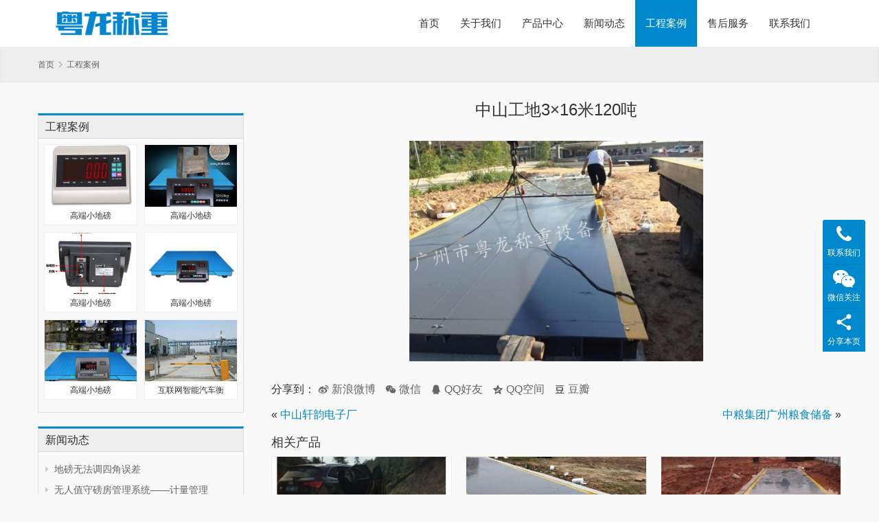

--- FILE ---
content_type: text/html; charset=UTF-8
request_url: https://www.yuelongcz.com/236.html
body_size: 15602
content:
<!DOCTYPE html>
<html>
<head>
    <meta charset="UTF-8">
    <meta http-equiv="X-UA-Compatible" content="IE=Edge,chrome=1">
    <meta name="renderer" content="webkit">
    <meta name="viewport" content="initial-scale=1.0,user-scalable=no,maximum-scale=1,width=device-width,viewport-fit=cover">
    <meta name="format-detection" content="telephone=no">
    <title>中山工地3&#215;16米120吨 | 地磅厂家,汽车衡厂家,地磅价格,汽车衡报价</title>
    <meta name="keywords" content="120吨,3x16,中山,工地,米" />
<meta property="og:type" content="article" />
<meta property="og:url" content="https://www.yuelongcz.com/236.html" />
<meta property="og:site_name" content="地磅厂家,汽车衡厂家,地磅价格,汽车衡报价" />
<meta property="og:title" content="中山工地3x16米120吨" />
<meta property="og:image" content="https://www.yuelongcz.com/wp-content/uploads/-000//1/1768_big.jpg" />
<link rel="canonical" href="https://www.yuelongcz.com/236.html" />
<meta name="applicable-device" content="pc,mobile" />
<meta http-equiv="Cache-Control" content="no-transform" />
<link rel="shortcut icon" href="https://www.yuelongcz.com/wp-content/uploads/2021/12/favicon.ico" />
<link rel='dns-prefetch' href='//www.yuelongcz.com' />
<link rel="alternate" type="application/rss+xml" title="地磅厂家,汽车衡厂家,地磅价格,汽车衡报价 &raquo; 中山工地3&#215;16米120吨 评论 Feed" href="https://www.yuelongcz.com/236.html/feed" />
<style id='wp-img-auto-sizes-contain-inline-css' type='text/css'>
img:is([sizes=auto i],[sizes^="auto," i]){contain-intrinsic-size:3000px 1500px}
/*# sourceURL=wp-img-auto-sizes-contain-inline-css */
</style>
<link rel='stylesheet' id='stylesheet-css' href='//www.yuelongcz.com/wp-content/uploads/wpcom/style.5.8.0.1660287624.css?ver=5.8.0' type='text/css' media='all' />
<link rel='stylesheet' id='font-awesome-css' href='https://www.yuelongcz.com/wp-content/themes/thesimple/themer/assets/css/font-awesome.css?ver=5.8.0' type='text/css' media='all' />
<style id='wp-block-library-inline-css' type='text/css'>
:root{--wp-block-synced-color:#7a00df;--wp-block-synced-color--rgb:122,0,223;--wp-bound-block-color:var(--wp-block-synced-color);--wp-editor-canvas-background:#ddd;--wp-admin-theme-color:#007cba;--wp-admin-theme-color--rgb:0,124,186;--wp-admin-theme-color-darker-10:#006ba1;--wp-admin-theme-color-darker-10--rgb:0,107,160.5;--wp-admin-theme-color-darker-20:#005a87;--wp-admin-theme-color-darker-20--rgb:0,90,135;--wp-admin-border-width-focus:2px}@media (min-resolution:192dpi){:root{--wp-admin-border-width-focus:1.5px}}.wp-element-button{cursor:pointer}:root .has-very-light-gray-background-color{background-color:#eee}:root .has-very-dark-gray-background-color{background-color:#313131}:root .has-very-light-gray-color{color:#eee}:root .has-very-dark-gray-color{color:#313131}:root .has-vivid-green-cyan-to-vivid-cyan-blue-gradient-background{background:linear-gradient(135deg,#00d084,#0693e3)}:root .has-purple-crush-gradient-background{background:linear-gradient(135deg,#34e2e4,#4721fb 50%,#ab1dfe)}:root .has-hazy-dawn-gradient-background{background:linear-gradient(135deg,#faaca8,#dad0ec)}:root .has-subdued-olive-gradient-background{background:linear-gradient(135deg,#fafae1,#67a671)}:root .has-atomic-cream-gradient-background{background:linear-gradient(135deg,#fdd79a,#004a59)}:root .has-nightshade-gradient-background{background:linear-gradient(135deg,#330968,#31cdcf)}:root .has-midnight-gradient-background{background:linear-gradient(135deg,#020381,#2874fc)}:root{--wp--preset--font-size--normal:16px;--wp--preset--font-size--huge:42px}.has-regular-font-size{font-size:1em}.has-larger-font-size{font-size:2.625em}.has-normal-font-size{font-size:var(--wp--preset--font-size--normal)}.has-huge-font-size{font-size:var(--wp--preset--font-size--huge)}.has-text-align-center{text-align:center}.has-text-align-left{text-align:left}.has-text-align-right{text-align:right}.has-fit-text{white-space:nowrap!important}#end-resizable-editor-section{display:none}.aligncenter{clear:both}.items-justified-left{justify-content:flex-start}.items-justified-center{justify-content:center}.items-justified-right{justify-content:flex-end}.items-justified-space-between{justify-content:space-between}.screen-reader-text{border:0;clip-path:inset(50%);height:1px;margin:-1px;overflow:hidden;padding:0;position:absolute;width:1px;word-wrap:normal!important}.screen-reader-text:focus{background-color:#ddd;clip-path:none;color:#444;display:block;font-size:1em;height:auto;left:5px;line-height:normal;padding:15px 23px 14px;text-decoration:none;top:5px;width:auto;z-index:100000}html :where(.has-border-color){border-style:solid}html :where([style*=border-top-color]){border-top-style:solid}html :where([style*=border-right-color]){border-right-style:solid}html :where([style*=border-bottom-color]){border-bottom-style:solid}html :where([style*=border-left-color]){border-left-style:solid}html :where([style*=border-width]){border-style:solid}html :where([style*=border-top-width]){border-top-style:solid}html :where([style*=border-right-width]){border-right-style:solid}html :where([style*=border-bottom-width]){border-bottom-style:solid}html :where([style*=border-left-width]){border-left-style:solid}html :where(img[class*=wp-image-]){height:auto;max-width:100%}:where(figure){margin:0 0 1em}html :where(.is-position-sticky){--wp-admin--admin-bar--position-offset:var(--wp-admin--admin-bar--height,0px)}@media screen and (max-width:600px){html :where(.is-position-sticky){--wp-admin--admin-bar--position-offset:0px}}

/*# sourceURL=wp-block-library-inline-css */
</style><style id='wp-block-gallery-inline-css' type='text/css'>
.blocks-gallery-grid:not(.has-nested-images),.wp-block-gallery:not(.has-nested-images){display:flex;flex-wrap:wrap;list-style-type:none;margin:0;padding:0}.blocks-gallery-grid:not(.has-nested-images) .blocks-gallery-image,.blocks-gallery-grid:not(.has-nested-images) .blocks-gallery-item,.wp-block-gallery:not(.has-nested-images) .blocks-gallery-image,.wp-block-gallery:not(.has-nested-images) .blocks-gallery-item{display:flex;flex-direction:column;flex-grow:1;justify-content:center;margin:0 1em 1em 0;position:relative;width:calc(50% - 1em)}.blocks-gallery-grid:not(.has-nested-images) .blocks-gallery-image:nth-of-type(2n),.blocks-gallery-grid:not(.has-nested-images) .blocks-gallery-item:nth-of-type(2n),.wp-block-gallery:not(.has-nested-images) .blocks-gallery-image:nth-of-type(2n),.wp-block-gallery:not(.has-nested-images) .blocks-gallery-item:nth-of-type(2n){margin-right:0}.blocks-gallery-grid:not(.has-nested-images) .blocks-gallery-image figure,.blocks-gallery-grid:not(.has-nested-images) .blocks-gallery-item figure,.wp-block-gallery:not(.has-nested-images) .blocks-gallery-image figure,.wp-block-gallery:not(.has-nested-images) .blocks-gallery-item figure{align-items:flex-end;display:flex;height:100%;justify-content:flex-start;margin:0}.blocks-gallery-grid:not(.has-nested-images) .blocks-gallery-image img,.blocks-gallery-grid:not(.has-nested-images) .blocks-gallery-item img,.wp-block-gallery:not(.has-nested-images) .blocks-gallery-image img,.wp-block-gallery:not(.has-nested-images) .blocks-gallery-item img{display:block;height:auto;max-width:100%;width:auto}.blocks-gallery-grid:not(.has-nested-images) .blocks-gallery-image figcaption,.blocks-gallery-grid:not(.has-nested-images) .blocks-gallery-item figcaption,.wp-block-gallery:not(.has-nested-images) .blocks-gallery-image figcaption,.wp-block-gallery:not(.has-nested-images) .blocks-gallery-item figcaption{background:linear-gradient(0deg,#000000b3,#0000004d 70%,#0000);bottom:0;box-sizing:border-box;color:#fff;font-size:.8em;margin:0;max-height:100%;overflow:auto;padding:3em .77em .7em;position:absolute;text-align:center;width:100%;z-index:2}.blocks-gallery-grid:not(.has-nested-images) .blocks-gallery-image figcaption img,.blocks-gallery-grid:not(.has-nested-images) .blocks-gallery-item figcaption img,.wp-block-gallery:not(.has-nested-images) .blocks-gallery-image figcaption img,.wp-block-gallery:not(.has-nested-images) .blocks-gallery-item figcaption img{display:inline}.blocks-gallery-grid:not(.has-nested-images) figcaption,.wp-block-gallery:not(.has-nested-images) figcaption{flex-grow:1}.blocks-gallery-grid:not(.has-nested-images).is-cropped .blocks-gallery-image a,.blocks-gallery-grid:not(.has-nested-images).is-cropped .blocks-gallery-image img,.blocks-gallery-grid:not(.has-nested-images).is-cropped .blocks-gallery-item a,.blocks-gallery-grid:not(.has-nested-images).is-cropped .blocks-gallery-item img,.wp-block-gallery:not(.has-nested-images).is-cropped .blocks-gallery-image a,.wp-block-gallery:not(.has-nested-images).is-cropped .blocks-gallery-image img,.wp-block-gallery:not(.has-nested-images).is-cropped .blocks-gallery-item a,.wp-block-gallery:not(.has-nested-images).is-cropped .blocks-gallery-item img{flex:1;height:100%;object-fit:cover;width:100%}.blocks-gallery-grid:not(.has-nested-images).columns-1 .blocks-gallery-image,.blocks-gallery-grid:not(.has-nested-images).columns-1 .blocks-gallery-item,.wp-block-gallery:not(.has-nested-images).columns-1 .blocks-gallery-image,.wp-block-gallery:not(.has-nested-images).columns-1 .blocks-gallery-item{margin-right:0;width:100%}@media (min-width:600px){.blocks-gallery-grid:not(.has-nested-images).columns-3 .blocks-gallery-image,.blocks-gallery-grid:not(.has-nested-images).columns-3 .blocks-gallery-item,.wp-block-gallery:not(.has-nested-images).columns-3 .blocks-gallery-image,.wp-block-gallery:not(.has-nested-images).columns-3 .blocks-gallery-item{margin-right:1em;width:calc(33.33333% - .66667em)}.blocks-gallery-grid:not(.has-nested-images).columns-4 .blocks-gallery-image,.blocks-gallery-grid:not(.has-nested-images).columns-4 .blocks-gallery-item,.wp-block-gallery:not(.has-nested-images).columns-4 .blocks-gallery-image,.wp-block-gallery:not(.has-nested-images).columns-4 .blocks-gallery-item{margin-right:1em;width:calc(25% - .75em)}.blocks-gallery-grid:not(.has-nested-images).columns-5 .blocks-gallery-image,.blocks-gallery-grid:not(.has-nested-images).columns-5 .blocks-gallery-item,.wp-block-gallery:not(.has-nested-images).columns-5 .blocks-gallery-image,.wp-block-gallery:not(.has-nested-images).columns-5 .blocks-gallery-item{margin-right:1em;width:calc(20% - .8em)}.blocks-gallery-grid:not(.has-nested-images).columns-6 .blocks-gallery-image,.blocks-gallery-grid:not(.has-nested-images).columns-6 .blocks-gallery-item,.wp-block-gallery:not(.has-nested-images).columns-6 .blocks-gallery-image,.wp-block-gallery:not(.has-nested-images).columns-6 .blocks-gallery-item{margin-right:1em;width:calc(16.66667% - .83333em)}.blocks-gallery-grid:not(.has-nested-images).columns-7 .blocks-gallery-image,.blocks-gallery-grid:not(.has-nested-images).columns-7 .blocks-gallery-item,.wp-block-gallery:not(.has-nested-images).columns-7 .blocks-gallery-image,.wp-block-gallery:not(.has-nested-images).columns-7 .blocks-gallery-item{margin-right:1em;width:calc(14.28571% - .85714em)}.blocks-gallery-grid:not(.has-nested-images).columns-8 .blocks-gallery-image,.blocks-gallery-grid:not(.has-nested-images).columns-8 .blocks-gallery-item,.wp-block-gallery:not(.has-nested-images).columns-8 .blocks-gallery-image,.wp-block-gallery:not(.has-nested-images).columns-8 .blocks-gallery-item{margin-right:1em;width:calc(12.5% - .875em)}.blocks-gallery-grid:not(.has-nested-images).columns-1 .blocks-gallery-image:nth-of-type(1n),.blocks-gallery-grid:not(.has-nested-images).columns-1 .blocks-gallery-item:nth-of-type(1n),.blocks-gallery-grid:not(.has-nested-images).columns-2 .blocks-gallery-image:nth-of-type(2n),.blocks-gallery-grid:not(.has-nested-images).columns-2 .blocks-gallery-item:nth-of-type(2n),.blocks-gallery-grid:not(.has-nested-images).columns-3 .blocks-gallery-image:nth-of-type(3n),.blocks-gallery-grid:not(.has-nested-images).columns-3 .blocks-gallery-item:nth-of-type(3n),.blocks-gallery-grid:not(.has-nested-images).columns-4 .blocks-gallery-image:nth-of-type(4n),.blocks-gallery-grid:not(.has-nested-images).columns-4 .blocks-gallery-item:nth-of-type(4n),.blocks-gallery-grid:not(.has-nested-images).columns-5 .blocks-gallery-image:nth-of-type(5n),.blocks-gallery-grid:not(.has-nested-images).columns-5 .blocks-gallery-item:nth-of-type(5n),.blocks-gallery-grid:not(.has-nested-images).columns-6 .blocks-gallery-image:nth-of-type(6n),.blocks-gallery-grid:not(.has-nested-images).columns-6 .blocks-gallery-item:nth-of-type(6n),.blocks-gallery-grid:not(.has-nested-images).columns-7 .blocks-gallery-image:nth-of-type(7n),.blocks-gallery-grid:not(.has-nested-images).columns-7 .blocks-gallery-item:nth-of-type(7n),.blocks-gallery-grid:not(.has-nested-images).columns-8 .blocks-gallery-image:nth-of-type(8n),.blocks-gallery-grid:not(.has-nested-images).columns-8 .blocks-gallery-item:nth-of-type(8n),.wp-block-gallery:not(.has-nested-images).columns-1 .blocks-gallery-image:nth-of-type(1n),.wp-block-gallery:not(.has-nested-images).columns-1 .blocks-gallery-item:nth-of-type(1n),.wp-block-gallery:not(.has-nested-images).columns-2 .blocks-gallery-image:nth-of-type(2n),.wp-block-gallery:not(.has-nested-images).columns-2 .blocks-gallery-item:nth-of-type(2n),.wp-block-gallery:not(.has-nested-images).columns-3 .blocks-gallery-image:nth-of-type(3n),.wp-block-gallery:not(.has-nested-images).columns-3 .blocks-gallery-item:nth-of-type(3n),.wp-block-gallery:not(.has-nested-images).columns-4 .blocks-gallery-image:nth-of-type(4n),.wp-block-gallery:not(.has-nested-images).columns-4 .blocks-gallery-item:nth-of-type(4n),.wp-block-gallery:not(.has-nested-images).columns-5 .blocks-gallery-image:nth-of-type(5n),.wp-block-gallery:not(.has-nested-images).columns-5 .blocks-gallery-item:nth-of-type(5n),.wp-block-gallery:not(.has-nested-images).columns-6 .blocks-gallery-image:nth-of-type(6n),.wp-block-gallery:not(.has-nested-images).columns-6 .blocks-gallery-item:nth-of-type(6n),.wp-block-gallery:not(.has-nested-images).columns-7 .blocks-gallery-image:nth-of-type(7n),.wp-block-gallery:not(.has-nested-images).columns-7 .blocks-gallery-item:nth-of-type(7n),.wp-block-gallery:not(.has-nested-images).columns-8 .blocks-gallery-image:nth-of-type(8n),.wp-block-gallery:not(.has-nested-images).columns-8 .blocks-gallery-item:nth-of-type(8n){margin-right:0}}.blocks-gallery-grid:not(.has-nested-images) .blocks-gallery-image:last-child,.blocks-gallery-grid:not(.has-nested-images) .blocks-gallery-item:last-child,.wp-block-gallery:not(.has-nested-images) .blocks-gallery-image:last-child,.wp-block-gallery:not(.has-nested-images) .blocks-gallery-item:last-child{margin-right:0}.blocks-gallery-grid:not(.has-nested-images).alignleft,.blocks-gallery-grid:not(.has-nested-images).alignright,.wp-block-gallery:not(.has-nested-images).alignleft,.wp-block-gallery:not(.has-nested-images).alignright{max-width:420px;width:100%}.blocks-gallery-grid:not(.has-nested-images).aligncenter .blocks-gallery-item figure,.wp-block-gallery:not(.has-nested-images).aligncenter .blocks-gallery-item figure{justify-content:center}.wp-block-gallery:not(.is-cropped) .blocks-gallery-item{align-self:flex-start}figure.wp-block-gallery.has-nested-images{align-items:normal}.wp-block-gallery.has-nested-images figure.wp-block-image:not(#individual-image){margin:0;width:calc(50% - var(--wp--style--unstable-gallery-gap, 16px)/2)}.wp-block-gallery.has-nested-images figure.wp-block-image{box-sizing:border-box;display:flex;flex-direction:column;flex-grow:1;justify-content:center;max-width:100%;position:relative}.wp-block-gallery.has-nested-images figure.wp-block-image>a,.wp-block-gallery.has-nested-images figure.wp-block-image>div{flex-direction:column;flex-grow:1;margin:0}.wp-block-gallery.has-nested-images figure.wp-block-image img{display:block;height:auto;max-width:100%!important;width:auto}.wp-block-gallery.has-nested-images figure.wp-block-image figcaption,.wp-block-gallery.has-nested-images figure.wp-block-image:has(figcaption):before{bottom:0;left:0;max-height:100%;position:absolute;right:0}.wp-block-gallery.has-nested-images figure.wp-block-image:has(figcaption):before{backdrop-filter:blur(3px);content:"";height:100%;-webkit-mask-image:linear-gradient(0deg,#000 20%,#0000);mask-image:linear-gradient(0deg,#000 20%,#0000);max-height:40%;pointer-events:none}.wp-block-gallery.has-nested-images figure.wp-block-image figcaption{box-sizing:border-box;color:#fff;font-size:13px;margin:0;overflow:auto;padding:1em;text-align:center;text-shadow:0 0 1.5px #000}.wp-block-gallery.has-nested-images figure.wp-block-image figcaption::-webkit-scrollbar{height:12px;width:12px}.wp-block-gallery.has-nested-images figure.wp-block-image figcaption::-webkit-scrollbar-track{background-color:initial}.wp-block-gallery.has-nested-images figure.wp-block-image figcaption::-webkit-scrollbar-thumb{background-clip:padding-box;background-color:initial;border:3px solid #0000;border-radius:8px}.wp-block-gallery.has-nested-images figure.wp-block-image figcaption:focus-within::-webkit-scrollbar-thumb,.wp-block-gallery.has-nested-images figure.wp-block-image figcaption:focus::-webkit-scrollbar-thumb,.wp-block-gallery.has-nested-images figure.wp-block-image figcaption:hover::-webkit-scrollbar-thumb{background-color:#fffc}.wp-block-gallery.has-nested-images figure.wp-block-image figcaption{scrollbar-color:#0000 #0000;scrollbar-gutter:stable both-edges;scrollbar-width:thin}.wp-block-gallery.has-nested-images figure.wp-block-image figcaption:focus,.wp-block-gallery.has-nested-images figure.wp-block-image figcaption:focus-within,.wp-block-gallery.has-nested-images figure.wp-block-image figcaption:hover{scrollbar-color:#fffc #0000}.wp-block-gallery.has-nested-images figure.wp-block-image figcaption{will-change:transform}@media (hover:none){.wp-block-gallery.has-nested-images figure.wp-block-image figcaption{scrollbar-color:#fffc #0000}}.wp-block-gallery.has-nested-images figure.wp-block-image figcaption{background:linear-gradient(0deg,#0006,#0000)}.wp-block-gallery.has-nested-images figure.wp-block-image figcaption img{display:inline}.wp-block-gallery.has-nested-images figure.wp-block-image figcaption a{color:inherit}.wp-block-gallery.has-nested-images figure.wp-block-image.has-custom-border img{box-sizing:border-box}.wp-block-gallery.has-nested-images figure.wp-block-image.has-custom-border>a,.wp-block-gallery.has-nested-images figure.wp-block-image.has-custom-border>div,.wp-block-gallery.has-nested-images figure.wp-block-image.is-style-rounded>a,.wp-block-gallery.has-nested-images figure.wp-block-image.is-style-rounded>div{flex:1 1 auto}.wp-block-gallery.has-nested-images figure.wp-block-image.has-custom-border figcaption,.wp-block-gallery.has-nested-images figure.wp-block-image.is-style-rounded figcaption{background:none;color:inherit;flex:initial;margin:0;padding:10px 10px 9px;position:relative;text-shadow:none}.wp-block-gallery.has-nested-images figure.wp-block-image.has-custom-border:before,.wp-block-gallery.has-nested-images figure.wp-block-image.is-style-rounded:before{content:none}.wp-block-gallery.has-nested-images figcaption{flex-basis:100%;flex-grow:1;text-align:center}.wp-block-gallery.has-nested-images:not(.is-cropped) figure.wp-block-image:not(#individual-image){margin-bottom:auto;margin-top:0}.wp-block-gallery.has-nested-images.is-cropped figure.wp-block-image:not(#individual-image){align-self:inherit}.wp-block-gallery.has-nested-images.is-cropped figure.wp-block-image:not(#individual-image)>a,.wp-block-gallery.has-nested-images.is-cropped figure.wp-block-image:not(#individual-image)>div:not(.components-drop-zone){display:flex}.wp-block-gallery.has-nested-images.is-cropped figure.wp-block-image:not(#individual-image) a,.wp-block-gallery.has-nested-images.is-cropped figure.wp-block-image:not(#individual-image) img{flex:1 0 0%;height:100%;object-fit:cover;width:100%}.wp-block-gallery.has-nested-images.columns-1 figure.wp-block-image:not(#individual-image){width:100%}@media (min-width:600px){.wp-block-gallery.has-nested-images.columns-3 figure.wp-block-image:not(#individual-image){width:calc(33.33333% - var(--wp--style--unstable-gallery-gap, 16px)*.66667)}.wp-block-gallery.has-nested-images.columns-4 figure.wp-block-image:not(#individual-image){width:calc(25% - var(--wp--style--unstable-gallery-gap, 16px)*.75)}.wp-block-gallery.has-nested-images.columns-5 figure.wp-block-image:not(#individual-image){width:calc(20% - var(--wp--style--unstable-gallery-gap, 16px)*.8)}.wp-block-gallery.has-nested-images.columns-6 figure.wp-block-image:not(#individual-image){width:calc(16.66667% - var(--wp--style--unstable-gallery-gap, 16px)*.83333)}.wp-block-gallery.has-nested-images.columns-7 figure.wp-block-image:not(#individual-image){width:calc(14.28571% - var(--wp--style--unstable-gallery-gap, 16px)*.85714)}.wp-block-gallery.has-nested-images.columns-8 figure.wp-block-image:not(#individual-image){width:calc(12.5% - var(--wp--style--unstable-gallery-gap, 16px)*.875)}.wp-block-gallery.has-nested-images.columns-default figure.wp-block-image:not(#individual-image){width:calc(33.33% - var(--wp--style--unstable-gallery-gap, 16px)*.66667)}.wp-block-gallery.has-nested-images.columns-default figure.wp-block-image:not(#individual-image):first-child:nth-last-child(2),.wp-block-gallery.has-nested-images.columns-default figure.wp-block-image:not(#individual-image):first-child:nth-last-child(2)~figure.wp-block-image:not(#individual-image){width:calc(50% - var(--wp--style--unstable-gallery-gap, 16px)*.5)}.wp-block-gallery.has-nested-images.columns-default figure.wp-block-image:not(#individual-image):first-child:last-child{width:100%}}.wp-block-gallery.has-nested-images.alignleft,.wp-block-gallery.has-nested-images.alignright{max-width:420px;width:100%}.wp-block-gallery.has-nested-images.aligncenter{justify-content:center}
/*# sourceURL=https://www.yuelongcz.com/wp-includes/blocks/gallery/style.min.css */
</style>
<style id='wp-block-image-inline-css' type='text/css'>
.wp-block-image>a,.wp-block-image>figure>a{display:inline-block}.wp-block-image img{box-sizing:border-box;height:auto;max-width:100%;vertical-align:bottom}@media not (prefers-reduced-motion){.wp-block-image img.hide{visibility:hidden}.wp-block-image img.show{animation:show-content-image .4s}}.wp-block-image[style*=border-radius] img,.wp-block-image[style*=border-radius]>a{border-radius:inherit}.wp-block-image.has-custom-border img{box-sizing:border-box}.wp-block-image.aligncenter{text-align:center}.wp-block-image.alignfull>a,.wp-block-image.alignwide>a{width:100%}.wp-block-image.alignfull img,.wp-block-image.alignwide img{height:auto;width:100%}.wp-block-image .aligncenter,.wp-block-image .alignleft,.wp-block-image .alignright,.wp-block-image.aligncenter,.wp-block-image.alignleft,.wp-block-image.alignright{display:table}.wp-block-image .aligncenter>figcaption,.wp-block-image .alignleft>figcaption,.wp-block-image .alignright>figcaption,.wp-block-image.aligncenter>figcaption,.wp-block-image.alignleft>figcaption,.wp-block-image.alignright>figcaption{caption-side:bottom;display:table-caption}.wp-block-image .alignleft{float:left;margin:.5em 1em .5em 0}.wp-block-image .alignright{float:right;margin:.5em 0 .5em 1em}.wp-block-image .aligncenter{margin-left:auto;margin-right:auto}.wp-block-image :where(figcaption){margin-bottom:1em;margin-top:.5em}.wp-block-image.is-style-circle-mask img{border-radius:9999px}@supports ((-webkit-mask-image:none) or (mask-image:none)) or (-webkit-mask-image:none){.wp-block-image.is-style-circle-mask img{border-radius:0;-webkit-mask-image:url('data:image/svg+xml;utf8,<svg viewBox="0 0 100 100" xmlns="http://www.w3.org/2000/svg"><circle cx="50" cy="50" r="50"/></svg>');mask-image:url('data:image/svg+xml;utf8,<svg viewBox="0 0 100 100" xmlns="http://www.w3.org/2000/svg"><circle cx="50" cy="50" r="50"/></svg>');mask-mode:alpha;-webkit-mask-position:center;mask-position:center;-webkit-mask-repeat:no-repeat;mask-repeat:no-repeat;-webkit-mask-size:contain;mask-size:contain}}:root :where(.wp-block-image.is-style-rounded img,.wp-block-image .is-style-rounded img){border-radius:9999px}.wp-block-image figure{margin:0}.wp-lightbox-container{display:flex;flex-direction:column;position:relative}.wp-lightbox-container img{cursor:zoom-in}.wp-lightbox-container img:hover+button{opacity:1}.wp-lightbox-container button{align-items:center;backdrop-filter:blur(16px) saturate(180%);background-color:#5a5a5a40;border:none;border-radius:4px;cursor:zoom-in;display:flex;height:20px;justify-content:center;opacity:0;padding:0;position:absolute;right:16px;text-align:center;top:16px;width:20px;z-index:100}@media not (prefers-reduced-motion){.wp-lightbox-container button{transition:opacity .2s ease}}.wp-lightbox-container button:focus-visible{outline:3px auto #5a5a5a40;outline:3px auto -webkit-focus-ring-color;outline-offset:3px}.wp-lightbox-container button:hover{cursor:pointer;opacity:1}.wp-lightbox-container button:focus{opacity:1}.wp-lightbox-container button:focus,.wp-lightbox-container button:hover,.wp-lightbox-container button:not(:hover):not(:active):not(.has-background){background-color:#5a5a5a40;border:none}.wp-lightbox-overlay{box-sizing:border-box;cursor:zoom-out;height:100vh;left:0;overflow:hidden;position:fixed;top:0;visibility:hidden;width:100%;z-index:100000}.wp-lightbox-overlay .close-button{align-items:center;cursor:pointer;display:flex;justify-content:center;min-height:40px;min-width:40px;padding:0;position:absolute;right:calc(env(safe-area-inset-right) + 16px);top:calc(env(safe-area-inset-top) + 16px);z-index:5000000}.wp-lightbox-overlay .close-button:focus,.wp-lightbox-overlay .close-button:hover,.wp-lightbox-overlay .close-button:not(:hover):not(:active):not(.has-background){background:none;border:none}.wp-lightbox-overlay .lightbox-image-container{height:var(--wp--lightbox-container-height);left:50%;overflow:hidden;position:absolute;top:50%;transform:translate(-50%,-50%);transform-origin:top left;width:var(--wp--lightbox-container-width);z-index:9999999999}.wp-lightbox-overlay .wp-block-image{align-items:center;box-sizing:border-box;display:flex;height:100%;justify-content:center;margin:0;position:relative;transform-origin:0 0;width:100%;z-index:3000000}.wp-lightbox-overlay .wp-block-image img{height:var(--wp--lightbox-image-height);min-height:var(--wp--lightbox-image-height);min-width:var(--wp--lightbox-image-width);width:var(--wp--lightbox-image-width)}.wp-lightbox-overlay .wp-block-image figcaption{display:none}.wp-lightbox-overlay button{background:none;border:none}.wp-lightbox-overlay .scrim{background-color:#fff;height:100%;opacity:.9;position:absolute;width:100%;z-index:2000000}.wp-lightbox-overlay.active{visibility:visible}@media not (prefers-reduced-motion){.wp-lightbox-overlay.active{animation:turn-on-visibility .25s both}.wp-lightbox-overlay.active img{animation:turn-on-visibility .35s both}.wp-lightbox-overlay.show-closing-animation:not(.active){animation:turn-off-visibility .35s both}.wp-lightbox-overlay.show-closing-animation:not(.active) img{animation:turn-off-visibility .25s both}.wp-lightbox-overlay.zoom.active{animation:none;opacity:1;visibility:visible}.wp-lightbox-overlay.zoom.active .lightbox-image-container{animation:lightbox-zoom-in .4s}.wp-lightbox-overlay.zoom.active .lightbox-image-container img{animation:none}.wp-lightbox-overlay.zoom.active .scrim{animation:turn-on-visibility .4s forwards}.wp-lightbox-overlay.zoom.show-closing-animation:not(.active){animation:none}.wp-lightbox-overlay.zoom.show-closing-animation:not(.active) .lightbox-image-container{animation:lightbox-zoom-out .4s}.wp-lightbox-overlay.zoom.show-closing-animation:not(.active) .lightbox-image-container img{animation:none}.wp-lightbox-overlay.zoom.show-closing-animation:not(.active) .scrim{animation:turn-off-visibility .4s forwards}}@keyframes show-content-image{0%{visibility:hidden}99%{visibility:hidden}to{visibility:visible}}@keyframes turn-on-visibility{0%{opacity:0}to{opacity:1}}@keyframes turn-off-visibility{0%{opacity:1;visibility:visible}99%{opacity:0;visibility:visible}to{opacity:0;visibility:hidden}}@keyframes lightbox-zoom-in{0%{transform:translate(calc((-100vw + var(--wp--lightbox-scrollbar-width))/2 + var(--wp--lightbox-initial-left-position)),calc(-50vh + var(--wp--lightbox-initial-top-position))) scale(var(--wp--lightbox-scale))}to{transform:translate(-50%,-50%) scale(1)}}@keyframes lightbox-zoom-out{0%{transform:translate(-50%,-50%) scale(1);visibility:visible}99%{visibility:visible}to{transform:translate(calc((-100vw + var(--wp--lightbox-scrollbar-width))/2 + var(--wp--lightbox-initial-left-position)),calc(-50vh + var(--wp--lightbox-initial-top-position))) scale(var(--wp--lightbox-scale));visibility:hidden}}
/*# sourceURL=https://www.yuelongcz.com/wp-includes/blocks/image/style.min.css */
</style>
<style id='global-styles-inline-css' type='text/css'>
:root{--wp--preset--aspect-ratio--square: 1;--wp--preset--aspect-ratio--4-3: 4/3;--wp--preset--aspect-ratio--3-4: 3/4;--wp--preset--aspect-ratio--3-2: 3/2;--wp--preset--aspect-ratio--2-3: 2/3;--wp--preset--aspect-ratio--16-9: 16/9;--wp--preset--aspect-ratio--9-16: 9/16;--wp--preset--color--black: #000000;--wp--preset--color--cyan-bluish-gray: #abb8c3;--wp--preset--color--white: #ffffff;--wp--preset--color--pale-pink: #f78da7;--wp--preset--color--vivid-red: #cf2e2e;--wp--preset--color--luminous-vivid-orange: #ff6900;--wp--preset--color--luminous-vivid-amber: #fcb900;--wp--preset--color--light-green-cyan: #7bdcb5;--wp--preset--color--vivid-green-cyan: #00d084;--wp--preset--color--pale-cyan-blue: #8ed1fc;--wp--preset--color--vivid-cyan-blue: #0693e3;--wp--preset--color--vivid-purple: #9b51e0;--wp--preset--gradient--vivid-cyan-blue-to-vivid-purple: linear-gradient(135deg,rgb(6,147,227) 0%,rgb(155,81,224) 100%);--wp--preset--gradient--light-green-cyan-to-vivid-green-cyan: linear-gradient(135deg,rgb(122,220,180) 0%,rgb(0,208,130) 100%);--wp--preset--gradient--luminous-vivid-amber-to-luminous-vivid-orange: linear-gradient(135deg,rgb(252,185,0) 0%,rgb(255,105,0) 100%);--wp--preset--gradient--luminous-vivid-orange-to-vivid-red: linear-gradient(135deg,rgb(255,105,0) 0%,rgb(207,46,46) 100%);--wp--preset--gradient--very-light-gray-to-cyan-bluish-gray: linear-gradient(135deg,rgb(238,238,238) 0%,rgb(169,184,195) 100%);--wp--preset--gradient--cool-to-warm-spectrum: linear-gradient(135deg,rgb(74,234,220) 0%,rgb(151,120,209) 20%,rgb(207,42,186) 40%,rgb(238,44,130) 60%,rgb(251,105,98) 80%,rgb(254,248,76) 100%);--wp--preset--gradient--blush-light-purple: linear-gradient(135deg,rgb(255,206,236) 0%,rgb(152,150,240) 100%);--wp--preset--gradient--blush-bordeaux: linear-gradient(135deg,rgb(254,205,165) 0%,rgb(254,45,45) 50%,rgb(107,0,62) 100%);--wp--preset--gradient--luminous-dusk: linear-gradient(135deg,rgb(255,203,112) 0%,rgb(199,81,192) 50%,rgb(65,88,208) 100%);--wp--preset--gradient--pale-ocean: linear-gradient(135deg,rgb(255,245,203) 0%,rgb(182,227,212) 50%,rgb(51,167,181) 100%);--wp--preset--gradient--electric-grass: linear-gradient(135deg,rgb(202,248,128) 0%,rgb(113,206,126) 100%);--wp--preset--gradient--midnight: linear-gradient(135deg,rgb(2,3,129) 0%,rgb(40,116,252) 100%);--wp--preset--font-size--small: 13px;--wp--preset--font-size--medium: 20px;--wp--preset--font-size--large: 36px;--wp--preset--font-size--x-large: 42px;--wp--preset--spacing--20: 0.44rem;--wp--preset--spacing--30: 0.67rem;--wp--preset--spacing--40: 1rem;--wp--preset--spacing--50: 1.5rem;--wp--preset--spacing--60: 2.25rem;--wp--preset--spacing--70: 3.38rem;--wp--preset--spacing--80: 5.06rem;--wp--preset--shadow--natural: 6px 6px 9px rgba(0, 0, 0, 0.2);--wp--preset--shadow--deep: 12px 12px 50px rgba(0, 0, 0, 0.4);--wp--preset--shadow--sharp: 6px 6px 0px rgba(0, 0, 0, 0.2);--wp--preset--shadow--outlined: 6px 6px 0px -3px rgb(255, 255, 255), 6px 6px rgb(0, 0, 0);--wp--preset--shadow--crisp: 6px 6px 0px rgb(0, 0, 0);}:where(.is-layout-flex){gap: 0.5em;}:where(.is-layout-grid){gap: 0.5em;}body .is-layout-flex{display: flex;}.is-layout-flex{flex-wrap: wrap;align-items: center;}.is-layout-flex > :is(*, div){margin: 0;}body .is-layout-grid{display: grid;}.is-layout-grid > :is(*, div){margin: 0;}:where(.wp-block-columns.is-layout-flex){gap: 2em;}:where(.wp-block-columns.is-layout-grid){gap: 2em;}:where(.wp-block-post-template.is-layout-flex){gap: 1.25em;}:where(.wp-block-post-template.is-layout-grid){gap: 1.25em;}.has-black-color{color: var(--wp--preset--color--black) !important;}.has-cyan-bluish-gray-color{color: var(--wp--preset--color--cyan-bluish-gray) !important;}.has-white-color{color: var(--wp--preset--color--white) !important;}.has-pale-pink-color{color: var(--wp--preset--color--pale-pink) !important;}.has-vivid-red-color{color: var(--wp--preset--color--vivid-red) !important;}.has-luminous-vivid-orange-color{color: var(--wp--preset--color--luminous-vivid-orange) !important;}.has-luminous-vivid-amber-color{color: var(--wp--preset--color--luminous-vivid-amber) !important;}.has-light-green-cyan-color{color: var(--wp--preset--color--light-green-cyan) !important;}.has-vivid-green-cyan-color{color: var(--wp--preset--color--vivid-green-cyan) !important;}.has-pale-cyan-blue-color{color: var(--wp--preset--color--pale-cyan-blue) !important;}.has-vivid-cyan-blue-color{color: var(--wp--preset--color--vivid-cyan-blue) !important;}.has-vivid-purple-color{color: var(--wp--preset--color--vivid-purple) !important;}.has-black-background-color{background-color: var(--wp--preset--color--black) !important;}.has-cyan-bluish-gray-background-color{background-color: var(--wp--preset--color--cyan-bluish-gray) !important;}.has-white-background-color{background-color: var(--wp--preset--color--white) !important;}.has-pale-pink-background-color{background-color: var(--wp--preset--color--pale-pink) !important;}.has-vivid-red-background-color{background-color: var(--wp--preset--color--vivid-red) !important;}.has-luminous-vivid-orange-background-color{background-color: var(--wp--preset--color--luminous-vivid-orange) !important;}.has-luminous-vivid-amber-background-color{background-color: var(--wp--preset--color--luminous-vivid-amber) !important;}.has-light-green-cyan-background-color{background-color: var(--wp--preset--color--light-green-cyan) !important;}.has-vivid-green-cyan-background-color{background-color: var(--wp--preset--color--vivid-green-cyan) !important;}.has-pale-cyan-blue-background-color{background-color: var(--wp--preset--color--pale-cyan-blue) !important;}.has-vivid-cyan-blue-background-color{background-color: var(--wp--preset--color--vivid-cyan-blue) !important;}.has-vivid-purple-background-color{background-color: var(--wp--preset--color--vivid-purple) !important;}.has-black-border-color{border-color: var(--wp--preset--color--black) !important;}.has-cyan-bluish-gray-border-color{border-color: var(--wp--preset--color--cyan-bluish-gray) !important;}.has-white-border-color{border-color: var(--wp--preset--color--white) !important;}.has-pale-pink-border-color{border-color: var(--wp--preset--color--pale-pink) !important;}.has-vivid-red-border-color{border-color: var(--wp--preset--color--vivid-red) !important;}.has-luminous-vivid-orange-border-color{border-color: var(--wp--preset--color--luminous-vivid-orange) !important;}.has-luminous-vivid-amber-border-color{border-color: var(--wp--preset--color--luminous-vivid-amber) !important;}.has-light-green-cyan-border-color{border-color: var(--wp--preset--color--light-green-cyan) !important;}.has-vivid-green-cyan-border-color{border-color: var(--wp--preset--color--vivid-green-cyan) !important;}.has-pale-cyan-blue-border-color{border-color: var(--wp--preset--color--pale-cyan-blue) !important;}.has-vivid-cyan-blue-border-color{border-color: var(--wp--preset--color--vivid-cyan-blue) !important;}.has-vivid-purple-border-color{border-color: var(--wp--preset--color--vivid-purple) !important;}.has-vivid-cyan-blue-to-vivid-purple-gradient-background{background: var(--wp--preset--gradient--vivid-cyan-blue-to-vivid-purple) !important;}.has-light-green-cyan-to-vivid-green-cyan-gradient-background{background: var(--wp--preset--gradient--light-green-cyan-to-vivid-green-cyan) !important;}.has-luminous-vivid-amber-to-luminous-vivid-orange-gradient-background{background: var(--wp--preset--gradient--luminous-vivid-amber-to-luminous-vivid-orange) !important;}.has-luminous-vivid-orange-to-vivid-red-gradient-background{background: var(--wp--preset--gradient--luminous-vivid-orange-to-vivid-red) !important;}.has-very-light-gray-to-cyan-bluish-gray-gradient-background{background: var(--wp--preset--gradient--very-light-gray-to-cyan-bluish-gray) !important;}.has-cool-to-warm-spectrum-gradient-background{background: var(--wp--preset--gradient--cool-to-warm-spectrum) !important;}.has-blush-light-purple-gradient-background{background: var(--wp--preset--gradient--blush-light-purple) !important;}.has-blush-bordeaux-gradient-background{background: var(--wp--preset--gradient--blush-bordeaux) !important;}.has-luminous-dusk-gradient-background{background: var(--wp--preset--gradient--luminous-dusk) !important;}.has-pale-ocean-gradient-background{background: var(--wp--preset--gradient--pale-ocean) !important;}.has-electric-grass-gradient-background{background: var(--wp--preset--gradient--electric-grass) !important;}.has-midnight-gradient-background{background: var(--wp--preset--gradient--midnight) !important;}.has-small-font-size{font-size: var(--wp--preset--font-size--small) !important;}.has-medium-font-size{font-size: var(--wp--preset--font-size--medium) !important;}.has-large-font-size{font-size: var(--wp--preset--font-size--large) !important;}.has-x-large-font-size{font-size: var(--wp--preset--font-size--x-large) !important;}
/*# sourceURL=global-styles-inline-css */
</style>
<style id='core-block-supports-inline-css' type='text/css'>
.wp-block-gallery.wp-block-gallery-1{--wp--style--unstable-gallery-gap:var( --wp--style--gallery-gap-default, var( --gallery-block--gutter-size, var( --wp--style--block-gap, 0.5em ) ) );gap:var( --wp--style--gallery-gap-default, var( --gallery-block--gutter-size, var( --wp--style--block-gap, 0.5em ) ) );}
/*# sourceURL=core-block-supports-inline-css */
</style>

<style id='classic-theme-styles-inline-css' type='text/css'>
/*! This file is auto-generated */
.wp-block-button__link{color:#fff;background-color:#32373c;border-radius:9999px;box-shadow:none;text-decoration:none;padding:calc(.667em + 2px) calc(1.333em + 2px);font-size:1.125em}.wp-block-file__button{background:#32373c;color:#fff;text-decoration:none}
/*# sourceURL=/wp-includes/css/classic-themes.min.css */
</style>
<script type="text/javascript" src="https://www.yuelongcz.com/wp-content/themes/thesimple/themer/assets/js/jquery-3.6.0.min.js?ver=3.6.0" id="jquery-core-js"></script>
<script type="text/javascript" src="https://www.yuelongcz.com/wp-includes/js/jquery/jquery-migrate.min.js?ver=3.4.1" id="jquery-migrate-js"></script>
<script type="text/javascript" src="https://www.yuelongcz.com/wp-content/themes/thesimple/themer/assets/js/icons-2.6.18.js?ver=5.8.0" id="wpcom-icons-js"></script>
<link rel="EditURI" type="application/rsd+xml" title="RSD" href="https://www.yuelongcz.com/xmlrpc.php?rsd" />
<link rel="icon" href="https://www.yuelongcz.com/wp-content/uploads/2021/12/favicon.ico" sizes="32x32" />
<link rel="icon" href="https://www.yuelongcz.com/wp-content/uploads/2021/12/favicon.ico" sizes="192x192" />
<link rel="apple-touch-icon" href="https://www.yuelongcz.com/wp-content/uploads/2021/12/favicon.ico" />
<meta name="msapplication-TileImage" content="https://www.yuelongcz.com/wp-content/uploads/2021/12/favicon.ico" />
<script type="text/javascript">function setREVStartSize(e){
			//window.requestAnimationFrame(function() {				 
				window.RSIW = window.RSIW===undefined ? window.innerWidth : window.RSIW;	
				window.RSIH = window.RSIH===undefined ? window.innerHeight : window.RSIH;	
				try {								
					var pw = document.getElementById(e.c).parentNode.offsetWidth,
						newh;
					pw = pw===0 || isNaN(pw) ? window.RSIW : pw;
					e.tabw = e.tabw===undefined ? 0 : parseInt(e.tabw);
					e.thumbw = e.thumbw===undefined ? 0 : parseInt(e.thumbw);
					e.tabh = e.tabh===undefined ? 0 : parseInt(e.tabh);
					e.thumbh = e.thumbh===undefined ? 0 : parseInt(e.thumbh);
					e.tabhide = e.tabhide===undefined ? 0 : parseInt(e.tabhide);
					e.thumbhide = e.thumbhide===undefined ? 0 : parseInt(e.thumbhide);
					e.mh = e.mh===undefined || e.mh=="" || e.mh==="auto" ? 0 : parseInt(e.mh,0);		
					if(e.layout==="fullscreen" || e.l==="fullscreen") 						
						newh = Math.max(e.mh,window.RSIH);					
					else{					
						e.gw = Array.isArray(e.gw) ? e.gw : [e.gw];
						for (var i in e.rl) if (e.gw[i]===undefined || e.gw[i]===0) e.gw[i] = e.gw[i-1];					
						e.gh = e.el===undefined || e.el==="" || (Array.isArray(e.el) && e.el.length==0)? e.gh : e.el;
						e.gh = Array.isArray(e.gh) ? e.gh : [e.gh];
						for (var i in e.rl) if (e.gh[i]===undefined || e.gh[i]===0) e.gh[i] = e.gh[i-1];
											
						var nl = new Array(e.rl.length),
							ix = 0,						
							sl;					
						e.tabw = e.tabhide>=pw ? 0 : e.tabw;
						e.thumbw = e.thumbhide>=pw ? 0 : e.thumbw;
						e.tabh = e.tabhide>=pw ? 0 : e.tabh;
						e.thumbh = e.thumbhide>=pw ? 0 : e.thumbh;					
						for (var i in e.rl) nl[i] = e.rl[i]<window.RSIW ? 0 : e.rl[i];
						sl = nl[0];									
						for (var i in nl) if (sl>nl[i] && nl[i]>0) { sl = nl[i]; ix=i;}															
						var m = pw>(e.gw[ix]+e.tabw+e.thumbw) ? 1 : (pw-(e.tabw+e.thumbw)) / (e.gw[ix]);					
						newh =  (e.gh[ix] * m) + (e.tabh + e.thumbh);
					}
					var el = document.getElementById(e.c);
					if (el!==null && el) el.style.height = newh+"px";					
					el = document.getElementById(e.c+"_wrapper");
					if (el!==null && el) {
						el.style.height = newh+"px";
						el.style.display = "block";
					}
				} catch(e){
					console.log("Failure at Presize of Slider:" + e)
				}					   
			//});
		  };</script>
    <!--[if lte IE 9]><script src="https://www.yuelongcz.com/wp-content/themes/thesimple/js/update.js"></script><![endif]-->
<link rel='stylesheet' id='rs-plugin-settings-css' href='https://www.yuelongcz.com/wp-content/plugins/revslider/public/assets/css/rs6.css?ver=6.5.11' type='text/css' media='all' />
<style id='rs-plugin-settings-inline-css' type='text/css'>
#rs-demo-id {}
/*# sourceURL=rs-plugin-settings-inline-css */
</style>
</head>
<body class="wp-singular post-template-default single single-post postid-236 single-format-standard wp-custom-logo wp-theme-thesimple lang-cn">
<header id="header" class="header navbar navbar-default" role="navigation">
    <div class="container container-sm">
        <div class="navbar-header">
            <button type="button" class="navbar-toggle collapsed" data-toggle="collapse" data-target=".navbar-menu">
                <span class="icon-bar icon-bar-1"></span>
                <span class="icon-bar icon-bar-2"></span>
                <span class="icon-bar icon-bar-3"></span>
            </button>
                        <div class="navbar-brand">
                <a href="https://www.yuelongcz.com" rel="home"><img src="https://www.yuelongcz.com/wp-content/uploads/2021/12/logo-1.png" alt="地磅厂家,汽车衡厂家,地磅价格,汽车衡报价"></a>
            </div>
        </div>
        <nav class="collapse navbar-collapse navbar-right navbar-menu">
            <ul id="menu-thesimple-menu" class="nav navbar-nav"><li class="menu-item"><a href="/">首页</a></li>
<li class="menu-item"><a href="https://www.yuelongcz.com/about">关于我们</a></li>
<li class="menu-item dropdown"><a href="https://www.yuelongcz.com/category/chanpinzhongxin" class="dropdown-toggle">产品中心</a>
<ul class="dropdown-menu">
	<li class="menu-item"><a href="https://www.yuelongcz.com/category/chanpinzhongxin/cp1">物联网汽车衡</a></li>
	<li class="menu-item"><a href="https://www.yuelongcz.com/category/chanpinzhongxin/cp2">互联网智能汽车衡</a></li>
	<li class="menu-item"><a href="https://www.yuelongcz.com/category/chanpinzhongxin/cp3">高端小地磅</a></li>
	<li class="menu-item"><a href="https://www.yuelongcz.com/category/chanpinzhongxin/cp4">防爆自动化</a></li>
	<li class="menu-item"><a href="https://www.yuelongcz.com/category/chanpinzhongxin/cp5">自助过磅机</a></li>
	<li class="menu-item"><a href="https://www.yuelongcz.com/category/chanpinzhongxin/cp6">皮带称铲车秤</a></li>
</ul>
</li>
<li class="menu-item dropdown"><a href="https://www.yuelongcz.com/category/xinwendongtai" class="dropdown-toggle">新闻动态</a>
<ul class="dropdown-menu">
	<li class="menu-item"><a href="https://www.yuelongcz.com/category/xinwendongtai/qiyexinwen">企业新闻</a></li>
	<li class="menu-item"><a href="https://www.yuelongcz.com/category/xinwendongtai/xingyexinwen">行业新闻</a></li>
</ul>
</li>
<li class="menu-item current-post-ancestor current-post-parent active"><a href="https://www.yuelongcz.com/category/gongchenganli">工程案例</a></li>
<li class="menu-item"><a href="https://www.yuelongcz.com/service">售后服务</a></li>
<li class="menu-item"><a href="https://www.yuelongcz.com/connect">联系我们</a></li>
</ul><!-- /.navbar-collapse -->
            <div class="navbar-action pull-right">
                                            </div>
        </nav>
    </div>
</header>
<div id="wrap">    <div class="breadcrumb-wrap">
        <ol class="breadcrumb container" vocab="https://schema.org/" typeof="BreadcrumbList"><li class="home" property="itemListElement" typeof="ListItem"><a href="https://www.yuelongcz.com" property="item" typeof="WebPage"><span property="name" class="hide">地磅厂家,汽车衡厂家,地磅价格,汽车衡报价</span>首页</a><meta property="position" content="1"></li><li property="itemListElement" typeof="ListItem"><i class="wpcom-icon wi"><svg aria-hidden="true"><use xlink:href="#wi-arrow-right-3"></use></svg></i><a href="https://www.yuelongcz.com/category/gongchenganli" property="item" typeof="WebPage"><span property="name">工程案例</span></a><meta property="position" content="2"></li></ol>    </div>
    <div class="container main">
        <aside class="sidebar">
    <div id="nav_menu-3" class="widget widget_nav_menu"></div><div id="wpcom-lastest-products-2" class="widget widget_lastest_products"><h3 class="widget-title"><span>工程案例</span></h3>            <ul class="p-list row">
                                    <li class="col-xs-12 col-md-12 p-item">
                        <div class="p-item-wrap">
                            <a class="thumb" href="https://www.yuelongcz.com/139.html">
                                <img width="480" height="320" src="https://www.yuelongcz.com/wp-content/themes/thesimple/themer/assets/images/lazy.png" class="attachment-post-thumbnail size-post-thumbnail wp-post-image j-lazy" alt="高端小地磅" decoding="async" fetchpriority="high" data-original="https://www.yuelongcz.com/wp-content/uploads/-000//1/1900_big-480x320.jpg" />                            </a>
                            <h4 class="title">
                                <a href="https://www.yuelongcz.com/139.html" title="高端小地磅">
                                    高端小地磅                                </a>
                            </h4>
                        </div>
                    </li>
                                    <li class="col-xs-12 col-md-12 p-item">
                        <div class="p-item-wrap">
                            <a class="thumb" href="https://www.yuelongcz.com/140.html">
                                <img width="480" height="320" src="https://www.yuelongcz.com/wp-content/themes/thesimple/themer/assets/images/lazy.png" class="attachment-post-thumbnail size-post-thumbnail wp-post-image j-lazy" alt="高端小地磅" decoding="async" data-original="https://www.yuelongcz.com/wp-content/uploads/-000//1/1901_big-480x320.jpg" />                            </a>
                            <h4 class="title">
                                <a href="https://www.yuelongcz.com/140.html" title="高端小地磅">
                                    高端小地磅                                </a>
                            </h4>
                        </div>
                    </li>
                                    <li class="col-xs-12 col-md-12 p-item">
                        <div class="p-item-wrap">
                            <a class="thumb" href="https://www.yuelongcz.com/138.html">
                                <img width="480" height="320" src="https://www.yuelongcz.com/wp-content/themes/thesimple/themer/assets/images/lazy.png" class="attachment-post-thumbnail size-post-thumbnail wp-post-image j-lazy" alt="高端小地磅" decoding="async" data-original="https://www.yuelongcz.com/wp-content/uploads/-000//1/1898_big-480x320.jpg" />                            </a>
                            <h4 class="title">
                                <a href="https://www.yuelongcz.com/138.html" title="高端小地磅">
                                    高端小地磅                                </a>
                            </h4>
                        </div>
                    </li>
                                    <li class="col-xs-12 col-md-12 p-item">
                        <div class="p-item-wrap">
                            <a class="thumb" href="https://www.yuelongcz.com/141.html">
                                <img width="480" height="320" src="https://www.yuelongcz.com/wp-content/themes/thesimple/themer/assets/images/lazy.png" class="attachment-post-thumbnail size-post-thumbnail wp-post-image j-lazy" alt="高端小地磅" decoding="async" data-original="https://www.yuelongcz.com/wp-content/uploads/-000//1/1902_big-480x320.jpg" />                            </a>
                            <h4 class="title">
                                <a href="https://www.yuelongcz.com/141.html" title="高端小地磅">
                                    高端小地磅                                </a>
                            </h4>
                        </div>
                    </li>
                                    <li class="col-xs-12 col-md-12 p-item">
                        <div class="p-item-wrap">
                            <a class="thumb" href="https://www.yuelongcz.com/142.html">
                                <img width="480" height="320" src="https://www.yuelongcz.com/wp-content/themes/thesimple/themer/assets/images/lazy.png" class="attachment-post-thumbnail size-post-thumbnail wp-post-image j-lazy" alt="高端小地磅" decoding="async" data-original="https://www.yuelongcz.com/wp-content/uploads/-000//1/1903_big-480x320.jpg" />                            </a>
                            <h4 class="title">
                                <a href="https://www.yuelongcz.com/142.html" title="高端小地磅">
                                    高端小地磅                                </a>
                            </h4>
                        </div>
                    </li>
                                    <li class="col-xs-12 col-md-12 p-item">
                        <div class="p-item-wrap">
                            <a class="thumb" href="https://www.yuelongcz.com/113.html">
                                <img width="480" height="320" src="https://www.yuelongcz.com/wp-content/themes/thesimple/themer/assets/images/lazy.png" class="attachment-post-thumbnail size-post-thumbnail wp-post-image j-lazy" alt="互联网智能汽车衡" decoding="async" data-original="https://www.yuelongcz.com/wp-content/uploads/-000//1/1624_big-480x320.jpg" />                            </a>
                            <h4 class="title">
                                <a href="https://www.yuelongcz.com/113.html" title="互联网智能汽车衡">
                                    互联网智能汽车衡                                </a>
                            </h4>
                        </div>
                    </li>
                            </ul>
        </div><div id="wpcom-lastest-news-4" class="widget widget_lastest_news"><h3 class="widget-title"><span>新闻动态</span></h3>            <ul>
                                    <li><a href="https://www.yuelongcz.com/292.html" title="地磅无法调四角误差">地磅无法调四角误差</a></li>
                                    <li><a href="https://www.yuelongcz.com/293.html" title="无人值守磅房管理系统——计量管理">无人值守磅房管理系统——计量管理</a></li>
                                    <li><a href="https://www.yuelongcz.com/294.html" title="五步法诊断串口通讯故障(三）">五步法诊断串口通讯故障(三）</a></li>
                                    <li><a href="https://www.yuelongcz.com/295.html" title="浅谈汽车衡与物联网">浅谈汽车衡与物联网</a></li>
                            </ul>
        </div><div id="tag_cloud-4" class="widget widget_tag_cloud"><h3 class="widget-title"><span>广东粤龙衡器</span></h3><div class="tagcloud"><a href="https://www.yuelongcz.com/tag/3x12" class="tag-cloud-link tag-link-26 tag-link-position-1" style="font-size: 12.277777777778pt;" aria-label="3x12 (4 项)">3x12</a>
<a href="https://www.yuelongcz.com/tag/3x16" class="tag-cloud-link tag-link-47 tag-link-position-2" style="font-size: 18.888888888889pt;" aria-label="3x16 (10 项)">3x16</a>
<a href="https://www.yuelongcz.com/tag/3x18" class="tag-cloud-link tag-link-32 tag-link-position-3" style="font-size: 12.277777777778pt;" aria-label="3x18 (4 项)">3x18</a>
<a href="https://www.yuelongcz.com/tag/120%e5%90%a8" class="tag-cloud-link tag-link-54 tag-link-position-4" style="font-size: 10.333333333333pt;" aria-label="120吨 (3 项)">120吨</a>
<a href="https://www.yuelongcz.com/tag/150" class="tag-cloud-link tag-link-33 tag-link-position-5" style="font-size: 10.333333333333pt;" aria-label="150 (3 项)">150</a>
<a href="https://www.yuelongcz.com/tag/150%e5%90%a8" class="tag-cloud-link tag-link-79 tag-link-position-6" style="font-size: 10.333333333333pt;" aria-label="150吨 (3 项)">150吨</a>
<a href="https://www.yuelongcz.com/tag/%e4%b8%ad%e5%b1%b1" class="tag-cloud-link tag-link-43 tag-link-position-7" style="font-size: 15.194444444444pt;" aria-label="中山 (6 项)">中山</a>
<a href="https://www.yuelongcz.com/tag/%e4%b8%ad%e9%93%81" class="tag-cloud-link tag-link-29 tag-link-position-8" style="font-size: 8pt;" aria-label="中铁 (2 项)">中铁</a>
<a href="https://www.yuelongcz.com/tag/%e4%ba%94" class="tag-cloud-link tag-link-37 tag-link-position-9" style="font-size: 8pt;" aria-label="五 (2 项)">五</a>
<a href="https://www.yuelongcz.com/tag/%e5%85%ac" class="tag-cloud-link tag-link-88 tag-link-position-10" style="font-size: 10.333333333333pt;" aria-label="公 (3 项)">公</a>
<a href="https://www.yuelongcz.com/tag/%e5%85%ac%e5%8f%b8" class="tag-cloud-link tag-link-72 tag-link-position-11" style="font-size: 12.277777777778pt;" aria-label="公司 (4 项)">公司</a>
<a href="https://www.yuelongcz.com/tag/%e5%8a%a0%e6%b2%b9%e7%ab%99" class="tag-cloud-link tag-link-75 tag-link-position-12" style="font-size: 12.277777777778pt;" aria-label="加油站 (4 项)">加油站</a>
<a href="https://www.yuelongcz.com/tag/%e5%8d%97%e6%b2%99" class="tag-cloud-link tag-link-63 tag-link-position-13" style="font-size: 15.194444444444pt;" aria-label="南沙 (6 项)">南沙</a>
<a href="https://www.yuelongcz.com/tag/%e5%9c%b0%e7%a3%85" class="tag-cloud-link tag-link-96 tag-link-position-14" style="font-size: 19.666666666667pt;" aria-label="地磅 (11 项)">地磅</a>
<a href="https://www.yuelongcz.com/tag/%e5%ae%89" class="tag-cloud-link tag-link-97 tag-link-position-15" style="font-size: 10.333333333333pt;" aria-label="安 (3 项)">安</a>
<a href="https://www.yuelongcz.com/tag/%e5%ae%89%e8%a3%85" class="tag-cloud-link tag-link-173 tag-link-position-16" style="font-size: 15.194444444444pt;" aria-label="安装 (6 项)">安装</a>
<a href="https://www.yuelongcz.com/tag/%e5%b7%a5%e5%9c%b0" class="tag-cloud-link tag-link-25 tag-link-position-17" style="font-size: 17.138888888889pt;" aria-label="工地 (8 项)">工地</a>
<a href="https://www.yuelongcz.com/tag/%e5%b9%bf%e5%b7%9e" class="tag-cloud-link tag-link-56 tag-link-position-18" style="font-size: 12.277777777778pt;" aria-label="广州 (4 项)">广州</a>
<a href="https://www.yuelongcz.com/tag/%e5%ba%9f%e5%93%81" class="tag-cloud-link tag-link-127 tag-link-position-19" style="font-size: 10.333333333333pt;" aria-label="废品 (3 项)">废品</a>
<a href="https://www.yuelongcz.com/tag/%e5%bb%ba%e7%ad%91" class="tag-cloud-link tag-link-174 tag-link-position-20" style="font-size: 10.333333333333pt;" aria-label="建筑 (3 项)">建筑</a>
<a href="https://www.yuelongcz.com/tag/%e5%bb%ba%e8%ae%be" class="tag-cloud-link tag-link-71 tag-link-position-21" style="font-size: 12.277777777778pt;" aria-label="建设 (4 项)">建设</a>
<a href="https://www.yuelongcz.com/tag/%e6%9c%89%e9%99%90" class="tag-cloud-link tag-link-93 tag-link-position-22" style="font-size: 12.277777777778pt;" aria-label="有限 (4 项)">有限</a>
<a href="https://www.yuelongcz.com/tag/%e6%9f%90" class="tag-cloud-link tag-link-168 tag-link-position-23" style="font-size: 13.833333333333pt;" aria-label="某 (5 项)">某</a>
<a href="https://www.yuelongcz.com/tag/%e6%b1%bd%e8%bd%a6" class="tag-cloud-link tag-link-165 tag-link-position-24" style="font-size: 18.111111111111pt;" aria-label="汽车 (9 项)">汽车</a>
<a href="https://www.yuelongcz.com/tag/%e6%b5%b7" class="tag-cloud-link tag-link-36 tag-link-position-25" style="font-size: 8pt;" aria-label="海 (2 项)">海</a>
<a href="https://www.yuelongcz.com/tag/%e6%b8%85%e8%bf%9c" class="tag-cloud-link tag-link-83 tag-link-position-26" style="font-size: 10.333333333333pt;" aria-label="清远 (3 项)">清远</a>
<a href="https://www.yuelongcz.com/tag/%e7%95%aa%e7%a6%ba" class="tag-cloud-link tag-link-121 tag-link-position-27" style="font-size: 16.166666666667pt;" aria-label="番禺 (7 项)">番禺</a>
<a href="https://www.yuelongcz.com/tag/%e7%b1%b3" class="tag-cloud-link tag-link-27 tag-link-position-28" style="font-size: 22pt;" aria-label="米 (15 项)">米</a>
<a href="https://www.yuelongcz.com/tag/%e8%a1%a1" class="tag-cloud-link tag-link-166 tag-link-position-29" style="font-size: 18.111111111111pt;" aria-label="衡 (9 项)">衡</a>
<a href="https://www.yuelongcz.com/tag/%e9%9b%86%e5%9b%a2" class="tag-cloud-link tag-link-46 tag-link-position-30" style="font-size: 18.111111111111pt;" aria-label="集团 (9 项)">集团</a></div>
</div><div id="block-7" class="widget widget_block widget_media_gallery">
<figure class="wp-block-gallery has-nested-images columns-default is-cropped wp-block-gallery-1 is-layout-flex wp-block-gallery-is-layout-flex">
<figure class="wp-block-image size-large"><img decoding="async" width="236" height="244" data-id="783" src="https://www.yuelongcz.com/wp-content/uploads/2025/12/2025122707190168.png" alt="" class="wp-image-783"/></figure>
</figure>
</div></aside>        <div class="content">
                            <article id="post-236" class="post-236 post type-post status-publish format-standard has-post-thumbnail hentry category-gongchenganli tag-54 tag-3x16 tag-43 tag-25 tag-27">

                    <header class="entry-header">
                        <h1 class="entry-title">中山工地3&#215;16米120吨</h1>                    </header><!-- .entry-header -->

                    <div class="entry-content">
                        <div style="text-align: center;">
	<img decoding="async" alt="" src="/uploads/case/1768_big.jpg
"  /></div>
                                            </div><!-- .entry-content -->

                                            <div class="entry-share">
                            <span>分享到：</span>
                            <a class="entry-share-item" data-share="weibo" href="#" target="_blank"><i class="wpcom-icon wi"><svg aria-hidden="true"><use xlink:href="#wi-weibo"></use></svg></i> 新浪微博</a>
                            <a class="entry-share-item" data-share="wechat" href="#"><i class="wpcom-icon wi"><svg aria-hidden="true"><use xlink:href="#wi-wechat"></use></svg></i> 微信</a>
                            <a class="entry-share-item" data-share="qq" href="#" target="_blank"><i class="wpcom-icon wi"><svg aria-hidden="true"><use xlink:href="#wi-qq"></use></svg></i> QQ好友</a>
                            <a class="entry-share-item" data-share="qzone" href="#" target="_blank"><i class="wpcom-icon wi"><svg aria-hidden="true"><use xlink:href="#wi-qzone"></use></svg></i> QQ空间</a>
                            <a class="entry-share-item" data-share="douban" href="#" target="_blank"><i class="wpcom-icon wi"><svg aria-hidden="true"><use xlink:href="#wi-douban"></use></svg></i> 豆瓣</a>
                        </div>
                                        <div class="entry-page">
                        <div class="pull-left">
                            &laquo; <a href="https://www.yuelongcz.com/235.html" rel="prev">中山轩韵电子厂</a>                        </div>
                        <div class="pull-right">
                            <a href="https://www.yuelongcz.com/237.html" rel="next">中粮集团广州粮食储备</a> &raquo;                        </div>
                    </div>
                </article><!-- #post-## -->
                        <h3 class="entry-related-title">相关产品</h3><ul class="entry-related entry-related-img post-loop post-loop-product"><li class="p-item">
    <div class="p-item-wrap">
        <a class="thumb" href="https://www.yuelongcz.com/241.html">
            <img width="480" height="320" src="https://www.yuelongcz.com/wp-content/themes/thesimple/themer/assets/images/lazy.png" class="attachment-post-thumbnail size-post-thumbnail wp-post-image j-lazy" alt="阳江和鑫矿产有限公司" decoding="async" data-original="https://www.yuelongcz.com/wp-content/uploads/-000//1/1763_big-480x320.jpg" />        </a>
        <h4 class="title">
            <a href="https://www.yuelongcz.com/241.html" title="阳江和鑫矿产有限公司">
                阳江和鑫矿产有限公司            </a>
        </h4>
    </div>
</li><li class="p-item">
    <div class="p-item-wrap">
        <a class="thumb" href="https://www.yuelongcz.com/288.html">
            <img width="480" height="320" src="https://www.yuelongcz.com/wp-content/themes/thesimple/themer/assets/images/lazy.png" class="attachment-post-thumbnail size-post-thumbnail wp-post-image j-lazy" alt="废品回收站数字汽车衡" decoding="async" data-original="https://www.yuelongcz.com/wp-content/uploads/-000//1/1689_big-480x320.jpg" />        </a>
        <h4 class="title">
            <a href="https://www.yuelongcz.com/288.html" title="废品回收站数字汽车衡">
                废品回收站数字汽车衡            </a>
        </h4>
    </div>
</li><li class="p-item">
    <div class="p-item-wrap">
        <a class="thumb" href="https://www.yuelongcz.com/250.html">
            <img width="480" height="320" src="https://www.yuelongcz.com/wp-content/themes/thesimple/themer/assets/images/lazy.png" class="attachment-post-thumbnail size-post-thumbnail wp-post-image j-lazy" alt="南通华新建设集团有限" decoding="async" data-original="https://www.yuelongcz.com/wp-content/uploads/-000//1/1754_big-480x320.jpg" />        </a>
        <h4 class="title">
            <a href="https://www.yuelongcz.com/250.html" title="南通华新建设集团有限">
                南通华新建设集团有限            </a>
        </h4>
    </div>
</li><li class="p-item">
    <div class="p-item-wrap">
        <a class="thumb" href="https://www.yuelongcz.com/279.html">
            <img width="480" height="320" src="https://www.yuelongcz.com/wp-content/themes/thesimple/themer/assets/images/lazy.png" class="attachment-post-thumbnail size-post-thumbnail wp-post-image j-lazy" alt="某食品厂汽车衡完工" decoding="async" data-original="https://www.yuelongcz.com/wp-content/uploads/-000//1/1698_big-480x320.jpg" />        </a>
        <h4 class="title">
            <a href="https://www.yuelongcz.com/279.html" title="某食品厂汽车衡完工">
                某食品厂汽车衡完工            </a>
        </h4>
    </div>
</li><li class="p-item">
    <div class="p-item-wrap">
        <a class="thumb" href="https://www.yuelongcz.com/244.html">
            <img width="480" height="320" src="https://www.yuelongcz.com/wp-content/themes/thesimple/themer/assets/images/lazy.png" class="attachment-post-thumbnail size-post-thumbnail wp-post-image j-lazy" alt="泗喜能源加油站斗门分" decoding="async" data-original="https://www.yuelongcz.com/wp-content/uploads/-000//1/1760_big-480x320.jpg" />        </a>
        <h4 class="title">
            <a href="https://www.yuelongcz.com/244.html" title="泗喜能源加油站斗门分">
                泗喜能源加油站斗门分            </a>
        </h4>
    </div>
</li><li class="p-item">
    <div class="p-item-wrap">
        <a class="thumb" href="https://www.yuelongcz.com/263.html">
            <img width="480" height="320" src="https://www.yuelongcz.com/wp-content/themes/thesimple/themer/assets/images/lazy.png" class="attachment-post-thumbnail size-post-thumbnail wp-post-image j-lazy" alt="广州宏讯电梯配件3x12" decoding="async" data-original="https://www.yuelongcz.com/wp-content/uploads/-000//1/1738_big-480x320.jpg" />        </a>
        <h4 class="title">
            <a href="https://www.yuelongcz.com/263.html" title="广州宏讯电梯配件3&#215;12">
                广州宏讯电梯配件3&#215;12            </a>
        </h4>
    </div>
</li></ul>                    </div>
    </div>
</div>
<footer class="footer width-footer-bar">
    <div class="container">
                <div class="about row">
            <div class="col-md-16 about-us">
                <h3 class="footer-title">关于我们</h3>
                <p>广东粤龙联网智能称重设备有限公司是一家大型地磅厂家，专业生产，销售，维修，1-200吨电子地磅，过磅自助收款机，智能无人值守地磅，地磅地基施工，各种防爆全自动化灌装秤，粉体包装秤，自动化称重设备，以及配料系统等。总部运营中心座落于广东省广州市南沙区，并在广东广州增城区，广州番禺区，惠州市博罗县，佛山南海区，创办了生产基地，为了更好地服务广大新老客户，在广东省每一个市建立了售后服务办事处，公司已注册上线“粤龙”品牌商标。</p>
            </div>
            <div class="col-md-8 contact-us">
                <h3 class="footer-title">联系我们</h3>
                                    <p><i class="wpcom-icon wi"><svg aria-hidden="true"><use xlink:href="#wi-tel"></use></svg></i> 电话：13711035580  13751888517</p>
                                                                    <p><i class="wpcom-icon wi"><svg aria-hidden="true"><use xlink:href="#wi-qq"></use></svg></i> Q&nbsp;Q：<a href="http://wpa.qq.com/msgrd?v=3&uin=420671308&site=qq&menu=yes" target="_blank">420671308</a></p>
                                                    <p><i class="wpcom-icon wi"><svg aria-hidden="true"><use xlink:href="#wi-mail-fill"></use></svg></i> 邮箱：yuelongdianzi@163.com</p>
                                                    <p><i class="wpcom-icon wi"><svg aria-hidden="true"><use xlink:href="#wi-map-pin"></use></svg></i> 地址：广东省广州市番禺区亚运大道531号</p>
                            </div>
        </div>
        <div class="copyright clearfix">
            <div class="pull-left"><p>Copyright © 2002-2022 <a href="http://www.yuelongcz.com/">粤龙地磅厂家</a> 版权所有 备案号：<a title="粤ICP备16107386号" href="http://beian.miit.gov.cn/" target="_blank" rel="noopener">粤ICP备16107386号</a></p>
</div>
                    </div>
    </div>
</footer>
            <div class="action action-style-1 action-color-1 action-pos-0" style="bottom:20%;">
                                                <div class="action-item">
                                    <i class="wpcom-icon fa fa-phone action-item-icon"></i>                                    <span>联系我们</span>                                    <div class="action-item-inner action-item-type-2">
                                        <h3 style="text-align: center;">联系我们</h3>
<h5 style="text-align: center;"><span style="color: #0091ff; font-size: 20px;"><strong>13711035580</strong></span></h5>
<p>在线咨询：<a href="http://wpa.qq.com/msgrd?uin=420671308" target="_blank" rel="noopener noreferrer noopener"><img class="alignnone j-lazy" title="点击这里给我发消息" src="//pub.idqqimg.com/qconn/wpa/button/button_111.gif?x33715" alt="点击这里给我发消息" border="0" /></a></p>
<p>邮件：yuelongdianzi@163.com</p>
<p>工作时间：周一至周日，0:00-23:59，节假日不休息</p>
                                    </div>
                                </div>
                                                                                    <div class="action-item">
                                    <i class="wpcom-icon fa fa-wechat action-item-icon"></i>                                    <span>微信关注</span>                                    <div class="action-item-inner action-item-type-1">
                                        <img class="action-item-img" src="http://www.yuelongcz.com/wp-content/uploads/2022/01/2022010506524280-e1641366130439.jpg" alt="微信关注">                                    </div>
                                </div>
                                                                                        <div class="action-item j-share">
                        <i class="wpcom-icon wi action-item-icon"><svg aria-hidden="true"><use xlink:href="#wi-share"></use></svg></i>                        <span>分享本页</span>                    </div>
                                    <div class="action-item gotop j-top">
                        <i class="wpcom-icon wi action-item-icon"><svg aria-hidden="true"><use xlink:href="#wi-arrow-up-2"></use></svg></i>                        <span>返回顶部</span>                    </div>
                            </div>
                    <div class="footer-bar">
                                    <div class="fb-item">
                        <a href="tel:13711035580">
                            <i class="wpcom-icon fa fa-phone fb-item-icon"></i>                            <span>电话</span>
                        </a>
                    </div>
                                    <div class="fb-item">
                        <a href="mailto:yuelongdianzi@163.com">
                            <i class="wpcom-icon fa fa-envelope fb-item-icon"></i>                            <span>邮箱</span>
                        </a>
                    </div>
                                    <div class="fb-item">
                        <a href="http://wpa.qq.com/msgrd?v=3&#038;uin=420671308&#038;site=qq&#038;menu=yes">
                            <i class="wpcom-icon fa fa-qq fb-item-icon"></i>                            <span>QQ</span>
                        </a>
                    </div>
                                    <div class="fb-item">
                        <a href="https://j.map.baidu.com/e5/wF1">
                            <i class="wpcom-icon fa fa-map fb-item-icon"></i>                            <span>地图</span>
                        </a>
                    </div>
                            </div>
        
		<script type="text/javascript">
			window.RS_MODULES = window.RS_MODULES || {};
			window.RS_MODULES.modules = window.RS_MODULES.modules || {};
			window.RS_MODULES.waiting = window.RS_MODULES.waiting || [];
			window.RS_MODULES.defered = true;
			window.RS_MODULES.moduleWaiting = window.RS_MODULES.moduleWaiting || {};
			window.RS_MODULES.type = 'compiled';
		</script>
		<script type="speculationrules">
{"prefetch":[{"source":"document","where":{"and":[{"href_matches":"/*"},{"not":{"href_matches":["/wp-*.php","/wp-admin/*","/wp-content/uploads/*","/wp-content/*","/wp-content/plugins/*","/wp-content/themes/thesimple/*","/*\\?(.+)"]}},{"not":{"selector_matches":"a[rel~=\"nofollow\"]"}},{"not":{"selector_matches":".no-prefetch, .no-prefetch a"}}]},"eagerness":"conservative"}]}
</script>
<script type="text/javascript" id="main-js-extra">
/* <![CDATA[ */
var _wpcom_js = {"webp":"","ajaxurl":"https://www.yuelongcz.com/wp-admin/admin-ajax.php","theme_url":"https://www.yuelongcz.com/wp-content/themes/thesimple","slide_speed":"","static_cdn":"0","is_admin":"0","lightbox":"1","post_id":"236"};
//# sourceURL=main-js-extra
/* ]]> */
</script>
<script type="text/javascript" src="https://www.yuelongcz.com/wp-content/themes/thesimple/js/main.js?ver=5.8.0" id="main-js"></script>
<script type="text/javascript" src="https://www.yuelongcz.com/wp-content/plugins/revslider/public/assets/js/rbtools.min.js?ver=6.5.11" defer async id="tp-tools-js"></script>
<script type="text/javascript" src="https://www.yuelongcz.com/wp-content/plugins/revslider/public/assets/js/rs6.min.js?ver=6.5.11" defer async id="revmin-js"></script>
<script>
var _hmt = _hmt || [];
(function() {
  var hm = document.createElement("script");
  hm.src = "https://hm.baidu.com/hm.js?de6345ee3c8cd0b4bed9e8699ea40567";
  var s = document.getElementsByTagName("script")[0]; 
  s.parentNode.insertBefore(hm, s);
})();
</script>

    <script type="application/ld+json">
        {
            "@context": {
                "@context": {
                    "images": {
                      "@id": "http://schema.org/image",
                      "@type": "@id",
                      "@container": "@list"
                    },
                    "title": "http://schema.org/headline",
                    "description": "http://schema.org/description",
                    "pubDate": "http://schema.org/DateTime"
                }
            },
            "@id": "https://www.yuelongcz.com/236.html",
            "title": "中山工地3&#215;16米120吨",
            "images": ["https://www.yuelongcz.com/wp-content/uploads/-000//1/1768_big.jpg"],
            "description": "",
            "pubDate": "",
            "upDate": ""
        }
    </script>
                    <script>(function ($) {$(document).ready(function () {setup_share(1);})})(jQuery);</script>
        </body>
</html>